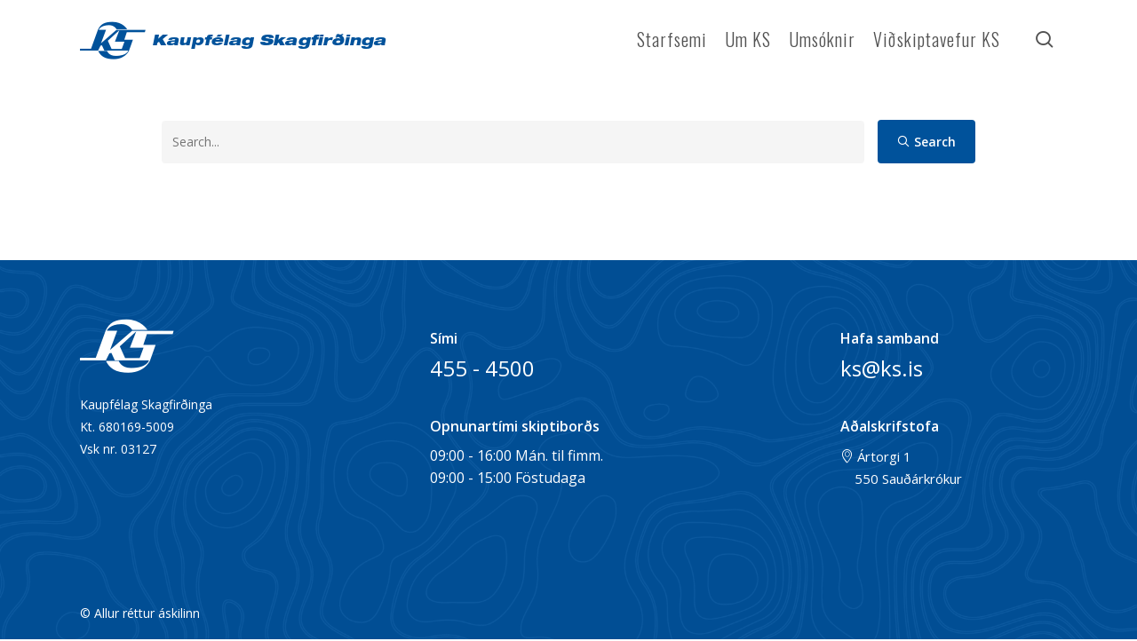

--- FILE ---
content_type: text/css
request_url: https://ks.is/wp-content/themes/salient-child/style.css?ver=1706879307
body_size: 1742
content:
/*
Theme Name: Salient KS Child Theme
Description: This is a custom child theme for Salient
Author: S Steel
Author URI:  https:simonsteel.co.uk
Template: salient
Version: 1.0
*/


#top nav{padding-bottom: 6px;}
#top #logo{font-family: 'Helvetica-Neue' !important;  -webkit-font-smoothing: antialiased; -moz-osx-font-smoothing: grayscale; font-size:16px; line-height: 37px; color:#00529b !important; letter-spacing: 0.1px; font-weight:100 !important;vertical-align:middle;}
#top #logo::before{font-family: 'icomoon'; content:'\e604'; font-size: 42px; vertical-align: middle; color:#00529b !important;}
hr{border-top:none; border-color: #e1e1e1;}
.current-page-ancestor a span{color: #00529b;}
.slide-icon{max-width:35px !important; bottom: 25px;}
#front-image .row-bg{background-size: cover !important;}
#jafn-text{color:white;margin: 0; position: absolute; z-index: 99999999; bottom: -600px; right: 10px; text-shadow: 3px 4px 12px rgba(0,0,0,0.9); text-transform: uppercase;}
.img-with-aniamtion-wrap{z-index:9999 !important;}

#news-front .post .excerpt{text-align: justify !important;}
#news-front .post .post-header .title{color:#00529b;}
small{font-size: 12px;}
.subpage-nav .menu{margin-left: 0px; width:fit-content;}

.subpage-nav .sub-menu{margin-left: 17px; display:none;}
.subpage-nav .sub-menu li{border-bottom: none;}

.subpage-nav .current_page_item.menu-item-has-children .sub-menu, .current-menu-ancestor .sub-menu{display: block;}

.subpage-nav li{list-style: none; line-height: 40px; border-bottom: 1px dotted #ccc;}
.subpage-nav .current_page_item > a, #mb-nav .current_page_item > a{color:#005399 !important; font-weight:550;}

.subpage-nav .current_page_item > a:first-child::after, #mb-nav .current_page_item > a:first-child::after{
  font-family: 'FontAwesome';
  content: '\f100';
  font-size: 24px;
  margin-left: 3px;
  vertical-align: sub;
  font-weight: 300;
}
.ks-title h1{color:#005399 !important; border-bottom: 1px solid #e1e1e1;font-size:40px; margin-bottom:25px !important; font-family: 'Oswald';}

.info-box{padding:10px; font-size: 16px; padding-left:20px;}
.info-box [class^="icon-"].icon-tiny{line-height:13px; font-size:20px;}
.info-box .fa-phone{margin-top: 1px; transform: rotate(23deg);}

.frm_pro_form .form-field{margin-bottom: 1.5em;}
.frm_pro_form button{min-width:250px;}
.frm_pro_form .frmsvg{max-width:5%; display:block; margin: 0 auto;}
.frm_dropzone.frm_single_upload{width: 100%; max-width: 100%;}

.meta-category{display:none;}
.article-content-wrap{padding: 6% !important;}
.row .col img {min-width: 100%;}
.table-striped thead tr{background-color:#005399ad !important; color:white; font-size: 14px;}
.table-striped thead tr th{border: none !important;font-size:16px !important; font-weight:normal !important;}
.table-striped tbody tr:nth-child(2n) {
  background-color: #e4ebff9c !important;
}
.table-striped a i{ margin: 0 auto; display: block; text-align: center; margin-right: auto !important; font-size:20px !important;}
.table-striped tbody tr td:first-of-type{font-family: Helvetica, Arial, Sans-Serif; font-size: 16px;}
.table-striped td{vertical-align: middle !important; border: none !important;}
.ks-thumbs {padding: 0 15px;}
.wpb_tabs_nav{margin-bottom:40px !important;}
#logo-ft::before{font-family: 'icomoon'; content:'\e604'; font-size: 60px; padding-bottom: 40px; width:100%; display:block;}

#block-18{width: fit-content; margin: 0 auto;}

#block-22{padding:0 20px}

.wide{width:100%; max-width:500px;}

.post .post-content p{font-size: 18px;}

.no-comments{visibility: hidden;}
.no-comments:before{content: "Engin ummæli"; visibility: visible;}

.tabbed p{text-align:justify; font-size: 16px;}

.tabbed ul{font-size:16px; line-height:30px;} 

.label{background:#005399ad !important; color: white !important;}
.label div{font-size:16px !important; font-weight:normal !important;}
.staff-member{width:100%; display: flex; gap: 1%; font-size: 16px; padding: 10px 7px; margin:0 auto;}
.staff-member:nth-child(odd){background: #e4ebff9c;}
.staff-member .name{font-weight:450; font-family: Helvetica, Arial, Sans-Serif; margin-left: 5px;}
.staff-member .name, .staff-member .title{width: 20%; display: inline-block; flex:2;}
.staff-member .title{ font-size:14.5px;}
.staff-member .phone, .staff-member .mobile{flex:1; text-align: center;}
.staff-member .email{flex:0.75; text-align: center;}
.staff-member .email a i:before{font-size:25px !important; line-height: 10px; color: #00529b;}

@media only screen and (max-width: 700px) {
	.stafflist{margin-top:80px;}
	.stafflist::before{position: absolute; top: -40px; width: 100% !important; background: #005399ad !important; content:"Starfsfólk"; color: white; text-align: center; font-size:20px; padding: 6px 0px;}
	.label{display: none !important;}
	.staff-member{flex-direction:column; display: block; position: relative; padding:30px 0px;}
	.staff-member .name{width:100%; text-align: center; font-size:20px;}
	.staff-member .title{text-align:center; width: 100%; position: absolute; top:56px; left: 0;}
	.staff-member .phone{width: fit-content; margin: 0 auto; margin-top:40px;}
	.staff-member .mobile{width:fit-content; margin: 0 auto; margin-top:15px;}
	.staff-member .email{margin-top:20px;width:100%; font-size:40px !important;}
}

#block-18 .location::before{font-family: 'linecons'; content:'\e627';}
#block-18 .location{font-size:15px;}
input[type="submit"]{min-width:250px;}
.country-tabs ul .tab-item:nth-of-type(1){	background: url(/wp-content/uploads/2023/11/iceland.png);}
.country-tabs ul .tab-item:nth-of-type(2){	background: url(/wp-content/uploads/2023/11/polish-1.png);}
.country-tabs ul .tab-item:nth-of-type(3){	background: url(/wp-content/uploads/2023/11/UK.png);}
.country-tabs ul .tab-item{background-size: 30px !important; background-repeat: no-repeat !important; background-position: center !important;}
.country-tabs ul .tab-item span{visibility:hidden;}
#footer-widgets h5{margin-bottom:8px !important;}

#footer-outer[data-using-bg-img="true"][data-bg-img-overlay="0.9"]::after {
  opacity: 0.95 !important;
}

@media (max-width: 480px) {
	#top #logo{font-size: 0 !important;}
	#top #logo::before{font-size: 42px;}
	}

@media (max-width: 689px) {
	#footer-widgets, #copyright{text-align: center;}
	input[type="submit"]{width:100%;}
	.frm_pro_form button{width:100%;}
	#top #logo{font-size: 13px;}
}
@media (min-width: 690px) and (max-width: 999px) {
	#footer-widgets .container .row .span_4:last-child{width:100%;}	
	#block-18{width: 50%; margin: 0;}
	.blog-recent{max-width: 550px; margin: 0 auto;}
	.ks-thumbs {max-width: 550px !important; margin: 0 auto;}
}
@media (max-width: 999px){
	#front-image{max-height:300px !important;}
	body[data-header-resize="1"] .container-wrap, body[data-header-resize="1"] .project-title{padding-top:80px;}
	#mb-nav #menu-starfsemi-clone li{display: none;}
	#mb-nav{background-color: #226aa6a1; position: fixed; height: 50px; top: auto; margin-top:17px; width: 100%; left: 0; z-index: 99999; -webkit-backdrop-filter: blur(5px); backdrop-filter: blur(5px);   
  }
	#mb-nav{cursor: pointer;}
	#mb-nav::before{content: "Valmynd ㊂"; color: white; text-align: center; width: 100%; display: inline-block; line-height: 50px; font-size: 17px; }
	#menu-starfsemi-clone li{background-color: #fdfdfdd4; padding-left: 25px; line-height:40px;-webkit-backdrop-filter: blur(5px); backdrop-filter: blur(5px);}
	#menu-starfsemi-clone{ max-height: calc(100vh - 120px);overflow-y: scroll; height: fit-content; margin-left: 0; margin-bottom: 0;}
	#menu-starfsemi-clone .sub-menu li{background:transparent !important}
	#menu-starfsemi li:last-of-type{border-bottom: 10px solid  #226aa6a1;} 
}
@media (min-width: 1000px){
#footer-widgets p{margin-bottom:20px !important;}
	#mb-nav{display:none;}
}